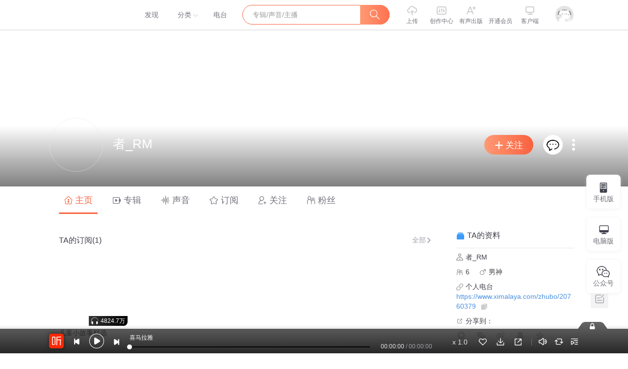

--- FILE ---
content_type: text/plain; charset=utf-8
request_url: https://hdaa.shuzilm.cn/report?v=1.2.0&e=1&c=1&r=26735c37-7f65-4840-afba-d10bd923fd93
body_size: 300
content:
oWrrfey4C/aTK+1XRjXMTIaW9daYfSTsl+dZ2nxq3N8INCtsmXUklA1wHHlY+Q3QciVVt4XChdoYlnUlhxI+583duuTHSk30FBYA3W1f1uNIlXXjCzPFdrnNG/JR5hmW2NEG8E6Hb5ZzJVEZViDS+N3W+1ZEIoKmKdiTZAUj0RcKpSOrEgF2yOJybBFxY9AE4kP29adNGsG4nD5LjPaSWaB8UESy4NKbcGxELP2yV5PwZ2aWpY90IqgS8+mme2FSU25Z20jQb8UHWwfyDz9+ZCiSDT0Xn4XRqan56Gdf5iw=

--- FILE ---
content_type: text/plain; charset=UTF-8
request_url: https://www.ximalaya.com/revision/user?uid=20760379
body_size: 5577
content:
{"ret":200,"msg":"用户信息","data":{"uid":20760379,"pubPageInfo":{"totalCount":0,"pubInfoList":[]},"trackPageInfo":{"totalCount":0,"trackInfoList":[]},"subscriptionPageInfo":{"privateSub":false,"totalCount":1,"subscribeInfoList":[{"id":803,"title":"儿童小故事精选","subTitle":"","description":"宝宝们都喜欢听故事，可是现在的爸爸妈妈都好忙的。《儿童小故事精选》每个故事都很好听，爸爸妈妈不用...","coverPath":"group3/M0A/3C/CF/wKgDslMYHWvR4_wXAAemPtRJxfs916.jpg","isFinished":false,"isPaid":false,"anchor":{"anchorUrl":"/zhubo/1000505","anchorNickName":"儿童小故事精选","anchorUid":1000505,"anchorCoverPath":"group1/M01/00/23/wKgDrVCGe2mBBu7CAAJorbGlfBM547.jpg","logoType":-1},"playCount":48247274,"trackCount":70,"albumUrl":"/album/803","albumStatus":1,"lastUptrackAt":1355822832000,"lastUptrackAtStr":"2012-12","serialState":0,"isTop":false,"categoryCode":"ertong","categoryTitle":"儿童","lastUptrackUrl":"/sound/78807","lastUptrackTitle":"花婆婆","vipType":0,"albumSubscript":-1,"albumScore":"9.4"}]},"followingPageInfo":{"totalCount":43,"followInfoList":[{"uid":1000081,"coverPath":"//imagev2.xmcdn.com/storages/d290-audiofreehighqps/CF/67/GKwRIDoGCh12AAIhfAErsiG8.jpg","anchorNickName":"一个人星球","background":"//imagev2.xmcdn.com/group60/M08/8A/1C/wKgLb1z0h6biyD3YAAINNOsOFiA103.jpg","url":"/zhubo/1000081","grade":9,"mvpGrade":6,"gradeType":1,"trackCount":211,"albumCount":5,"followerCount":189035,"followingCount":25,"isFollow":false,"beFollow":true,"isBlack":false,"logoType":0},{"uid":1000087,"coverPath":"//imagev2.xmcdn.com/group3/M07/EF/51/wKgDsVL0qAXxC-m9AAMRtLd7LYg931.jpg","anchorNickName":"SMGdangan","background":"//css1.xmcdn.com/css/img/mycenter_bg/mycenter_bg_2.jpg","description":"纪录片达人","url":"/zhubo/1000087","grade":-1,"mvpGrade":5,"gradeType":0,"trackCount":0,"albumCount":0,"followerCount":80153,"followingCount":2,"isFollow":false,"beFollow":true,"isBlack":false,"logoType":-1,"ptitle":"纪录片达人"},{"uid":1000168,"coverPath":"//imagev2.xmcdn.com/group1/M01/00/27/wKgDrlCGjA3wJj_RAADEZWrgmWk394.jpg","anchorNickName":"晓说","background":"//css1.xmcdn.com/css/img/mycenter_bg/mycenter_bg_1.jpg","description":"音乐人、导演高晓松首次跨界，送上清谈脱口秀节目《晓说》。一不当公敌、二不当公知，一切只因闲来无事小聊怡情。上说星辰满月，下说贩夫走卒，动机绝不无耻，观点绝不中立。","url":"/zhubo/1000168","grade":-1,"mvpGrade":6,"gradeType":0,"trackCount":0,"albumCount":0,"followerCount":2304990,"followingCount":15,"isFollow":false,"beFollow":true,"isBlack":false,"logoType":-1,"ptitle":"音乐人、导演高晓松首次跨界，送上清谈脱口秀节目《晓说》。一不当公敌、二不当公知，一切只因闲来无事小聊怡情。上说星辰满月，下说贩夫走卒，动机绝不无耻，观点绝不中立。"},{"uid":1000179,"coverPath":"//imagev2.xmcdn.com/group6/M08/30/71/wKgDhFUvi37i6cbyAA0XkO4bQ4I255.jpg","anchorNickName":"今晚80脱口秀","background":"//css1.xmcdn.com/css/img/mycenter_bg/mycenter_bg_2.jpg","description":"今晚80后脱口秀是一档高端文化脱口秀，也是中国唯一一档欧美风格脱口秀节目。","url":"/zhubo/1000179","grade":-1,"mvpGrade":7,"gradeType":0,"trackCount":240,"albumCount":6,"followerCount":1901498,"followingCount":86,"isFollow":false,"beFollow":true,"isBlack":false,"logoType":-1,"ptitle":"今晚80后脱口秀是一档高端文化脱口秀，也是中国唯一一档欧美风格脱口秀节目。"},{"uid":1000202,"coverPath":"//imagev2.xmcdn.com/group1/M00/0B/3D/wKgDrlESHqyTqakZAADewk1yMt8360.jpg","anchorNickName":"德云社郭德纲相声VIP","background":"//css1.xmcdn.com/css/img/mycenter_bg/mycenter_bg_2.jpg","description":"郭德纲领衔德云社唯一授权音频平台。郭德纲相声，包括其著名的君臣斗、马寿出世、宋金刚押宝、解学士等。","url":"/zhubo/1000202","grade":16,"mvpGrade":10,"gradeType":2,"trackCount":70443,"albumCount":730,"followerCount":21547867,"followingCount":18,"isFollow":false,"beFollow":true,"isBlack":false,"logoType":4,"ptitle":"郭德纲领衔德云社唯一授权音频平台  上海喜马拉雅科技有限公司"},{"uid":1012757,"coverPath":"//imagev2.xmcdn.com/storages/186c-audiofreehighqps/D0/40/GMCoOSUIg-WHAAA89gI28cE3.jpg","anchorNickName":"喜马拉雅","background":"//imagev2.xmcdn.com/group6/M01/98/33/wKgDhFUFuLXRG7-JAACq_kgfpeo001.jpg","description":"一家人一辈子的精神食粮","url":"/zhubo/1012757","grade":11,"mvpGrade":7,"gradeType":2,"trackCount":639,"albumCount":157,"followerCount":274568197,"followingCount":438,"isFollow":false,"beFollow":true,"isBlack":false,"logoType":4,"ptitle":"平台签约主播  上海喜马拉雅科技有限公司"},{"uid":1292315,"coverPath":"//qzapp.qlogo.cn/qzapp/100261563/52564A412F258FF025C35943F012424D/100","anchorNickName":"我在这里呢","background":"//css1.xmcdn.com/css/img/mycenter_bg/mycenter_bg_3.jpg","url":"/zhubo/1292315","grade":-1,"mvpGrade":1,"gradeType":0,"trackCount":1,"albumCount":1,"followerCount":15,"followingCount":64,"isFollow":false,"beFollow":true,"isBlack":false,"logoType":0},{"uid":1412917,"coverPath":"//imagev2.xmcdn.com/storages/1642-audiofreehighqps/07/01/GKwRIJIKIjQ5AAGtNgLWOG8U.jpg","anchorNickName":"喜马财声到","background":"//css1.xmcdn.com/css/img/mycenter_bg/mycenter_bg_1.jpg","description":"尊重事实真相，聚焦实事热点；精挑细选，商财好声音。","url":"/zhubo/1412917","grade":12,"mvpGrade":8,"gradeType":2,"trackCount":1308,"albumCount":140,"followerCount":6864908,"followingCount":155,"isFollow":false,"beFollow":true,"isBlack":false,"logoType":-1,"ptitle":"上海喜马拉雅科技有限公司"},{"uid":1562589,"coverPath":"//qzapp.qlogo.cn/qzapp/100261563/0BDE74FECD38997B9FA6EC8F4BC59F95/100","anchorNickName":"佳子_j2","background":"//css1.xmcdn.com/css/img/mycenter_bg/mycenter_bg_3.jpg","url":"/zhubo/1562589","grade":-1,"mvpGrade":1,"gradeType":0,"trackCount":0,"albumCount":0,"followerCount":8,"followingCount":13,"isFollow":false,"beFollow":true,"isBlack":false,"logoType":0},{"uid":2274421,"coverPath":"//imagev2.xmcdn.com/group2/M00/46/49/wKgDr1Hv_LrQ1m5qAABtJJvJdlI188.jpg","anchorNickName":"这里俗儿得很","background":"//css1.xmcdn.com/css/img/mycenter_bg/mycenter_bg_1.jpg","url":"/zhubo/2274421","grade":-1,"mvpGrade":1,"gradeType":0,"trackCount":0,"albumCount":0,"followerCount":11,"followingCount":22,"isFollow":false,"beFollow":true,"isBlack":false,"logoType":0},{"uid":2914785,"coverPath":"//imagev2.xmcdn.com/group44/M04/08/98/wKgKkVrwGQPSRHZtAABI-CmrJac352.png","anchorNickName":"生活观察家","background":"//imagev2.xmcdn.com/group7/M01/94/66/wKgDWlY5vUuSNoXAAADPklMJTDw833.jpg","description":"和你一起解密有腔调的时尚圈，乐享有品质的生活范儿。","url":"/zhubo/2914785","grade":10,"mvpGrade":6,"gradeType":1,"trackCount":3019,"albumCount":26,"followerCount":1802088,"followingCount":396,"isFollow":false,"beFollow":true,"isBlack":false,"logoType":3,"ptitle":"平台签约主播"},{"uid":3410298,"coverPath":"//imagev2.xmcdn.com/storages/5a79-audiofreehighqps/0B/10/GAqhfD0MAL67AAA9rwOywyQn.jpg","anchorNickName":"听友3410298","background":"//css1.xmcdn.com/css/img/mycenter_bg/mycenter_bg_3.jpg","url":"/zhubo/3410298","grade":-1,"mvpGrade":1,"gradeType":0,"trackCount":0,"albumCount":0,"followerCount":5,"followingCount":13,"isFollow":false,"beFollow":true,"isBlack":false,"logoType":0},{"uid":4476035,"coverPath":"//imagev2.xmcdn.com/group26/M03/67/63/wKgJRlkSgvmCJGWGAAE4BEqrIgs340.jpg","anchorNickName":"青雪故事2010","background":"//imagev2.xmcdn.com/group27/M07/6E/3F/wKgJW1kTFgOibxlxAAFipcivQ5I390.jpg","description":"【为好书更好听】有声书国级政府奖、艺术奖、录制奖得主。新浪官微\"青雪故事2010\"。实名信息：池东眉","url":"/zhubo/4476035","grade":14,"mvpGrade":9,"gradeType":1,"trackCount":3455,"albumCount":17,"followerCount":2341849,"followingCount":17,"isFollow":false,"beFollow":true,"isBlack":false,"logoType":1,"ptitle":"吉林广播电视台  制作人"},{"uid":4633877,"coverPath":"//qzapp.qlogo.cn/qzapp/100261563/4DECAF8B764B4DFBA166FAF2A078E50B/100","anchorNickName":"___飞_pb","background":"//css1.xmcdn.com/css/img/mycenter_bg/mycenter_bg_4.jpg","url":"/zhubo/4633877","grade":-1,"mvpGrade":1,"gradeType":0,"trackCount":0,"albumCount":0,"followerCount":7,"followingCount":7,"isFollow":false,"beFollow":true,"isBlack":false,"logoType":0},{"uid":4682373,"coverPath":"//qzapp.qlogo.cn/qzapp/111111/942FEA70050EEAFBD4DCE2C1FC775E56/100","anchorNickName":"qzuser_ou4I","background":"//css1.xmcdn.com/css/img/mycenter_bg/mycenter_bg_2.jpg","url":"/zhubo/4682373","grade":-1,"mvpGrade":1,"gradeType":0,"trackCount":0,"albumCount":0,"followerCount":4,"followingCount":24,"isFollow":false,"beFollow":true,"isBlack":false,"logoType":0},{"uid":4785885,"coverPath":"//qzapp.qlogo.cn/qzapp/111111/942FEA70050EEAFBD4DCE2C1FC775E56/100","anchorNickName":"qzuser_aXO2","background":"//css1.xmcdn.com/css/img/mycenter_bg/mycenter_bg_4.jpg","url":"/zhubo/4785885","grade":-1,"mvpGrade":1,"gradeType":0,"trackCount":0,"albumCount":0,"followerCount":2,"followingCount":5,"isFollow":false,"beFollow":true,"isBlack":false,"logoType":0},{"uid":4862169,"coverPath":"//qzapp.qlogo.cn/qzapp/100261563/F63B2E717EF0B363F334DDA2162062B8/100","anchorNickName":"popo_RUN","background":"//css1.xmcdn.com/css/img/mycenter_bg/mycenter_bg_1.jpg","url":"/zhubo/4862169","grade":-1,"mvpGrade":1,"gradeType":0,"trackCount":0,"albumCount":0,"followerCount":15,"followingCount":56,"isFollow":false,"beFollow":true,"isBlack":false,"logoType":0},{"uid":5321583,"coverPath":"//imagev2.xmcdn.com/storages/a3b9-audiofreehighqps/60/C9/CMCoOSMEFW12AADwQgCOPnK8.jpg","anchorNickName":"特能行","background":"//css1.xmcdn.com/css/img/mycenter_bg/mycenter_bg_1.jpg","description":"给您带来最新IT资讯苹果产品使用技巧实用数码设备推荐以及独到的热门话题讨论","url":"/zhubo/5321583","grade":5,"mvpGrade":5,"gradeType":1,"trackCount":203,"albumCount":2,"followerCount":56516,"followingCount":30,"isFollow":false,"beFollow":true,"isBlack":false,"logoType":0,"ptitle":"给您带来最新IT资讯苹果产品使用技巧实用数码设备推荐以及独到的热门话题讨论"},{"uid":5414161,"coverPath":"//qzapp.qlogo.cn/qzapp/100261563/5A24889B7606F610D50FF25FFC600662/100","anchorNickName":"寳鋇微笑_Pq","background":"//css1.xmcdn.com/css/img/mycenter_bg/mycenter_bg_3.jpg","url":"/zhubo/5414161","grade":-1,"mvpGrade":1,"gradeType":0,"trackCount":0,"albumCount":0,"followerCount":12,"followingCount":25,"isFollow":false,"beFollow":true,"isBlack":false,"logoType":-1},{"uid":5854296,"coverPath":"//qzapp.qlogo.cn/qzapp/100261563/668D8B10FE3F16518E1C1912253F1EF2/100","anchorNickName":"枫阳_uQ","background":"//css1.xmcdn.com/css/img/mycenter_bg/mycenter_bg_3.jpg","url":"/zhubo/5854296","grade":-1,"mvpGrade":1,"gradeType":0,"trackCount":0,"albumCount":0,"followerCount":8,"followingCount":7,"isFollow":false,"beFollow":true,"isBlack":false,"logoType":0},{"uid":7799657,"coverPath":"//qzapp.qlogo.cn/qzapp/100261563/2AD943E35707D37EBD18520E3E0D9BE3/100","anchorNickName":"温和无泪配方","background":"//css1.xmcdn.com/css/img/passport/app_home_bg/2.jpg","url":"/zhubo/7799657","grade":-1,"mvpGrade":1,"gradeType":0,"trackCount":0,"albumCount":0,"followerCount":11,"followingCount":9,"isFollow":false,"beFollow":true,"isBlack":false,"logoType":0},{"uid":8196190,"coverPath":"//imagev2.xmcdn.com/group6/M05/05/71/wKgDhFUl8Lqxhw17AAC9-yVuKH8979.jpg","anchorNickName":"方先生_Ff","background":"//css1.xmcdn.com/css/img/passport/app_home_bg/2.jpg","url":"/zhubo/8196190","grade":-1,"mvpGrade":1,"gradeType":0,"trackCount":0,"albumCount":0,"followerCount":9,"followingCount":17,"isFollow":false,"beFollow":true,"isBlack":false,"logoType":0},{"uid":8600753,"coverPath":"//qzapp.qlogo.cn/qzapp/100261563/1EEB8F569C7256DCC985FBE36A4DFF3F/100","anchorNickName":"警哥","background":"//css1.xmcdn.com/css/img/passport/app_home_bg/4.jpg","url":"/zhubo/8600753","grade":-1,"mvpGrade":1,"gradeType":0,"trackCount":0,"albumCount":0,"followerCount":11,"followingCount":5,"isFollow":false,"beFollow":true,"isBlack":false,"logoType":0},{"uid":8636700,"coverPath":"//qzapp.qlogo.cn/qzapp/100261563/04C8AEEE90BC9DE3EAB1145910C4DC0B/100","anchorNickName":"Sun_2D","background":"//css1.xmcdn.com/css/img/passport/app_home_bg/3.jpg","url":"/zhubo/8636700","grade":-1,"mvpGrade":1,"gradeType":0,"trackCount":0,"albumCount":0,"followerCount":6,"followingCount":6,"isFollow":false,"beFollow":true,"isBlack":false,"logoType":0},{"uid":8646726,"coverPath":"//qzapp.qlogo.cn/qzapp/111111/942FEA70050EEAFBD4DCE2C1FC775E56/100","anchorNickName":"qzuser_xyXw","background":"//css1.xmcdn.com/css/img/passport/app_home_bg/4.jpg","url":"/zhubo/8646726","grade":-1,"mvpGrade":1,"gradeType":0,"trackCount":0,"albumCount":0,"followerCount":6,"followingCount":10,"isFollow":false,"beFollow":true,"isBlack":false,"logoType":0},{"uid":9041811,"coverPath":"//imagev2.xmcdn.com/group4/M02/48/AB/wKgDtFNWetaQwq5MAADYIupfCf0938.jpg","anchorNickName":"八帅不帅","background":"//css1.xmcdn.com/css/img/mycenter_bg/mycenter_bg_4.jpg","url":"/zhubo/9041811","grade":-1,"mvpGrade":1,"gradeType":0,"trackCount":9,"albumCount":1,"followerCount":5,"followingCount":17,"isFollow":false,"beFollow":true,"isBlack":false,"logoType":0},{"uid":9424034,"coverPath":"//qzapp.qlogo.cn/qzapp/100261563/B476F9F9D013B5BCF805E1913D3AA117/100","anchorNickName":"汐颜川","background":"//css1.xmcdn.com/css/img/mycenter_bg/mycenter_bg_2.jpg","url":"/zhubo/9424034","grade":-1,"mvpGrade":1,"gradeType":0,"trackCount":0,"albumCount":0,"followerCount":7,"followingCount":3,"isFollow":false,"beFollow":true,"isBlack":false,"logoType":0},{"uid":9676221,"coverPath":"//qzapp.qlogo.cn/qzapp/100261563/935BD95872A62E61659FDEFAAE3B3288/100","anchorNickName":"至尊宝_Mf","background":"//css1.xmcdn.com/css/img/mycenter_bg/mycenter_bg_3.jpg","url":"/zhubo/9676221","grade":-1,"mvpGrade":1,"gradeType":0,"trackCount":0,"albumCount":0,"followerCount":2,"followingCount":4,"isFollow":false,"beFollow":true,"isBlack":false,"logoType":0},{"uid":9750167,"coverPath":"//qzapp.qlogo.cn/qzapp/100261563/10BBDAE2E7D67742DEF5D1157FBFD32C/100","anchorNickName":"七月_uG","background":"//css1.xmcdn.com/css/img/mycenter_bg/mycenter_bg_4.jpg","url":"/zhubo/9750167","grade":-1,"mvpGrade":1,"gradeType":0,"trackCount":0,"albumCount":0,"followerCount":8,"followingCount":12,"isFollow":false,"beFollow":true,"isBlack":false,"logoType":0},{"uid":9878836,"coverPath":"//qzapp.qlogo.cn/qzapp/100261563/6CFA83F242D0EBDB119D20F017AF4E0E/100","anchorNickName":"开车的猫","background":"//css1.xmcdn.com/css/img/mycenter_bg/mycenter_bg_1.jpg","url":"/zhubo/9878836","grade":-1,"mvpGrade":1,"gradeType":0,"trackCount":0,"albumCount":0,"followerCount":2,"followingCount":5,"isFollow":false,"beFollow":true,"isBlack":false,"logoType":0},{"uid":10304307,"coverPath":"//imagev2.xmcdn.com/group43/M08/1D/07/wKgKklrwsCHzN_HdAAFAx_HKgww324.jpg","anchorNickName":"刘瑞琦","background":"//imagev2.xmcdn.com/group7/M0A/2E/58/wKgDX1b0aqeCznLUAALf-NVQa44185.jpg","description":"刘瑞琦（Richael），1993年9月2日出生于安徽，华语创作女歌手，代表作《房间》、《来不及》等，2013年1月因雪地吉他弹唱周杰伦的《明明就》而走红网络受到关注；同年4月参与《中国最强音》并进入罗大佑老师带领的女生组，最终晋级全国十二强；10月推出单曲《房间》；11月6日，发行个人首张EP专辑《私房歌》。2014年9月25日发行第二张EP专辑《早安，琦》。2017年5月19日发行第三张EP专辑《晚安，琦》；同年9月开始刘瑞琦“温暖的房间”巡回演唱会(现已完成18场巡演)；9月2日生日当天推出演唱会同名单曲《温暖的房间》。2018年1月11日推出“荣耀9青春版”手机主题曲《定格》","url":"/zhubo/10304307","grade":7,"mvpGrade":6,"gradeType":1,"trackCount":27,"albumCount":12,"followerCount":151019,"followingCount":2,"isFollow":false,"beFollow":true,"isBlack":false,"logoType":0,"ptitle":"刘瑞琦（Richael），1993年9月2日出生于安徽，华语创作女歌手，代表作《房间》、《来不及》等，2013年1月因雪地吉他弹唱周杰伦的《明明就》而走红网络受到关注；同年4月参与《中国最强音》并进入罗大佑老师带领的女生组，最终晋级全国十二强；10月推出单曲《房间》；11月6日，发行个人首张EP专辑《私房歌》。2014年9月25日发行第二张EP专辑《早安，琦》。2017年5月19日发行第三张EP专辑《晚安，琦》；同年9月开始刘瑞琦“温暖的房间”巡回演唱会(现已完成18场巡演)；9月2日生日当天推出演唱会同名单曲《温暖的房间》。2018年1月11日推出“荣耀9青春版”手机主题曲《定格》"},{"uid":10812902,"coverPath":"//imagev2.xmcdn.com/group32/M02/B1/C2/wKgJS1n34YTjr3E8AAAIByCfkxg87.jpeg","anchorNickName":"Dayday_Bz","background":"//css1.xmcdn.com/css/img/mycenter_bg/mycenter_bg_3.jpg","url":"/zhubo/10812902","grade":-1,"mvpGrade":1,"gradeType":0,"trackCount":0,"albumCount":0,"followerCount":6,"followingCount":21,"isFollow":false,"beFollow":true,"isBlack":false,"logoType":0},{"uid":14641616,"coverPath":"//qzapp.qlogo.cn/qzapp/100261563/3738DA4A5FC0A29B7C9B6C50C1D03C17/100","anchorNickName":"偌依_yq","background":"//css1.xmcdn.com/css/img/mycenter_bg/mycenter_bg_3.jpg","url":"/zhubo/14641616","grade":-1,"mvpGrade":1,"gradeType":0,"trackCount":0,"albumCount":0,"followerCount":8,"followingCount":4,"isFollow":false,"beFollow":true,"isBlack":false,"logoType":0},{"uid":15904062,"coverPath":"//qzapp.qlogo.cn/qzapp/100261563/80A118638130E56B2BC3B010698B73A5/100","anchorNickName":"朗芳LF","background":"//css1.xmcdn.com/css/img/mycenter_bg/mycenter_bg_2.jpg","url":"/zhubo/15904062","grade":-1,"mvpGrade":1,"gradeType":0,"trackCount":0,"albumCount":0,"followerCount":12,"followingCount":6,"isFollow":false,"beFollow":true,"isBlack":false,"logoType":0},{"uid":17186149,"coverPath":"//imagev2.xmcdn.com/group22/M06/24/5D/wKgJLliOMc6B2-rSAAAkOjBrsls867.png","anchorNickName":"小柚子会飞","background":"//css1.xmcdn.com/css/img/mycenter_bg/mycenter_bg_1.jpg","url":"/zhubo/17186149","grade":2,"mvpGrade":1,"gradeType":1,"trackCount":5,"albumCount":1,"followerCount":47,"followingCount":48,"isFollow":false,"beFollow":true,"isBlack":false,"logoType":0},{"uid":17209107,"coverPath":"//imagev2.xmcdn.com/storages/38d9-audiofreehighqps/5E/5B/GKwRIRwMAL66AAA4cgOywyOH.jpg","anchorNickName":"听友17209107","background":"//imagev2.xmcdn.com/group5/M03/C5/0C/wKgDtVSBiVqg8lYwAATrN_UdrS4684.jpg","url":"/zhubo/17209107","grade":-1,"mvpGrade":2,"gradeType":0,"trackCount":244,"albumCount":15,"followerCount":1780983,"followingCount":18,"isFollow":false,"beFollow":true,"isBlack":false,"logoType":-1},{"uid":17254931,"coverPath":"//qzapp.qlogo.cn/qzapp/100261563/4E8174C15C3AD3A55AACDEFA68903CB2/100","anchorNickName":"拈花一笑_sT","background":"//css1.xmcdn.com/css/img/mycenter_bg/mycenter_bg_1.jpg","url":"/zhubo/17254931","grade":-1,"mvpGrade":1,"gradeType":0,"trackCount":0,"albumCount":0,"followerCount":3,"followingCount":5,"isFollow":false,"beFollow":true,"isBlack":false,"logoType":0},{"uid":18382993,"coverPath":"//imagev2.xmcdn.com/storages/f999-audiofreehighqps/71/1D/GAqhF9kMAL66AAA5swOywyP8.jpg","anchorNickName":"听友18382993","background":"//css1.xmcdn.com/css/img/mycenter_bg/mycenter_bg_2.jpg","url":"/zhubo/18382993","grade":-1,"mvpGrade":1,"gradeType":0,"trackCount":0,"albumCount":0,"followerCount":5,"followingCount":5,"isFollow":false,"beFollow":true,"isBlack":false,"logoType":0},{"uid":18604622,"coverPath":"//qzapp.qlogo.cn/qzapp/100261563/D23B823F4C6A7ABB2013D0DEC1550915/100","anchorNickName":"Andy_5Ui","background":"//css1.xmcdn.com/css/img/mycenter_bg/mycenter_bg_4.jpg","url":"/zhubo/18604622","grade":-1,"mvpGrade":1,"gradeType":0,"trackCount":0,"albumCount":0,"followerCount":9,"followingCount":7,"isFollow":false,"beFollow":true,"isBlack":false,"logoType":0},{"uid":18746730,"coverPath":"//imagev2.xmcdn.com/group28/M07/B7/46/wKgJSFlLbsjxjQ8cAAAOh33BF9Q35.jpeg","anchorNickName":"四山赤浮碧水","background":"//css1.xmcdn.com/css/img/mycenter_bg/mycenter_bg_2.jpg","url":"/zhubo/18746730","grade":-1,"mvpGrade":1,"gradeType":0,"trackCount":5,"albumCount":1,"followerCount":6,"followingCount":37,"isFollow":false,"beFollow":true,"isBlack":false,"logoType":0},{"uid":18870498,"coverPath":"//qzapp.qlogo.cn/qzapp/100261563/34996643CB76B643F0042D7798424C9A/100","anchorNickName":"跟着影子走","background":"//css1.xmcdn.com/css/img/mycenter_bg/mycenter_bg_1.jpg","url":"/zhubo/18870498","grade":-1,"mvpGrade":1,"gradeType":0,"trackCount":0,"albumCount":0,"followerCount":7,"followingCount":7,"isFollow":false,"beFollow":true,"isBlack":false,"logoType":0},{"uid":19457084,"coverPath":"//imagev2.xmcdn.com/group28/M04/C5/6B/wKgJSFkr_W_yFzSQAAARzqztGlM84.jpeg","anchorNickName":"听友19457084","background":"//css1.xmcdn.com/css/img/mycenter_bg/mycenter_bg_4.jpg","url":"/zhubo/19457084","grade":-1,"mvpGrade":1,"gradeType":0,"trackCount":0,"albumCount":0,"followerCount":6,"followingCount":2,"isFollow":false,"beFollow":true,"isBlack":false,"logoType":0},{"uid":19999415,"coverPath":"//imagev2.xmcdn.com/storages/3a06-audiofreehighqps/C2/8F/GAqh4zIMAL64AAA6_gOywyMc.jpg","anchorNickName":"听友19999415","background":"//css1.xmcdn.com/css/img/mycenter_bg/mycenter_bg_1.jpg","url":"/zhubo/19999415","grade":-1,"mvpGrade":1,"gradeType":0,"trackCount":0,"albumCount":0,"followerCount":5,"followingCount":16,"isFollow":false,"beFollow":true,"isBlack":false,"logoType":0}]},"fansPageInfo":{"totalCount":6,"fansInfoList":[{"uid":18222893,"coverPath":"//imagev2.xmcdn.com/storages/3a06-audiofreehighqps/C2/8F/GAqh4zIMAL64AAA6_gOywyMc.jpg","anchorNickName":"厦门杨子实","background":"//s1.xmcdn.com/css/img/mycenter_bg/mycenter_bg_2.jpg","url":"/zhubo/18222893","grade":-1,"mvpGrade":1,"gradeType":0,"trackCount":0,"albumCount":0,"followerCount":53,"followingCount":1894,"isFollow":false,"beFollow":true,"isBlack":false,"logoType":0},{"uid":18224734,"coverPath":"//imagev2.xmcdn.com/storages/c16b-audiofreehighqps/D6/30/GKwRIJEMAL65AAA8AwOywyNt.jpg","anchorNickName":"王绿海wlh","background":"//s1.xmcdn.com/css/img/mycenter_bg/mycenter_bg_3.jpg","url":"/zhubo/18224734","grade":-1,"mvpGrade":1,"gradeType":0,"trackCount":0,"albumCount":0,"followerCount":76,"followingCount":1890,"isFollow":false,"beFollow":true,"isBlack":false,"logoType":0},{"uid":18746730,"coverPath":"//imagev2.xmcdn.com/group28/M07/B7/46/wKgJSFlLbsjxjQ8cAAAOh33BF9Q35.jpeg","anchorNickName":"四山赤浮碧水","background":"//css1.xmcdn.com/css/img/mycenter_bg/mycenter_bg_2.jpg","url":"/zhubo/18746730","grade":-1,"mvpGrade":1,"gradeType":0,"trackCount":5,"albumCount":1,"followerCount":6,"followingCount":37,"isFollow":false,"beFollow":true,"isBlack":false,"logoType":0},{"uid":19789557,"coverPath":"//imagev2.xmcdn.com/storages/38d9-audiofreehighqps/5E/5B/GKwRIRwMAL66AAA4cgOywyOH.jpg","anchorNickName":"Jenny在吉林","background":"//s1.xmcdn.com/css/img/mycenter_bg/mycenter_bg_2.jpg","url":"/zhubo/19789557","grade":-1,"mvpGrade":1,"gradeType":0,"trackCount":0,"albumCount":0,"followerCount":60,"followingCount":1512,"isFollow":false,"beFollow":true,"isBlack":false,"logoType":0},{"uid":22027663,"coverPath":"//imagev2.xmcdn.com/group54/M02/DB/B7/wKgLfVwfaw-gZ7qoAAAFZ-7rY2M59.jpeg","anchorNickName":"流年丶乱了浮生_6z","background":"//css1.xmcdn.com/css/img/mycenter_bg/mycenter_bg_1.jpg","url":"/zhubo/22027663","grade":-1,"mvpGrade":1,"gradeType":0,"trackCount":0,"albumCount":0,"followerCount":3,"followingCount":17,"isFollow":false,"beFollow":true,"isBlack":false,"logoType":0},{"uid":32411734,"coverPath":"//imagev2.xmcdn.com/storages/c16b-audiofreehighqps/D6/30/GKwRIJEMAL65AAA8AwOywyNt.jpg","anchorNickName":"听友32411734","background":"//s1.xmcdn.com/css/img/mycenter_bg/mycenter_bg_2.jpg","url":"/zhubo/32411734","grade":-1,"mvpGrade":1,"gradeType":0,"trackCount":0,"albumCount":0,"followerCount":0,"followingCount":24,"isFollow":false,"beFollow":true,"isBlack":false,"logoType":0}]}}}

--- FILE ---
content_type: text/plain; charset=UTF-8
request_url: https://www.ximalaya.com/revision/user/basic?uid=20760379
body_size: 502
content:
{"ret":200,"msg":"基本信息","data":{"uid":20760379,"nickName":"者_RM","cover":"//qzapp.qlogo.cn/qzapp/100261563/A7C9A7CA0DFFC176E1EE2468D55F4E87/100","background":"//css1.xmcdn.com/css/img/mycenter_bg/mycenter_bg_2.jpg","isVip":false,"constellationType":-1,"fansCount":6,"gender":1,"birthMonth":0,"birthDay":0,"anchorGrade":-1,"mvpGrade":1,"anchorGradeType":0,"isMusician":false,"anchorUrl":"//www.ximalaya.com/zhubo/20760379","relation":{"isFollow":false,"beFollow":true,"isBlack":false},"liveInfo":{"id":-1},"logoType":0,"followingCount":43,"tracksCount":0,"albumsCount":0,"albumCountReal":0,"userCompany":"","qualificationGuideInfos":[]}}

--- FILE ---
content_type: text/plain; charset=utf-8
request_url: https://hdaa.shuzilm.cn/report?v=1.2.0&e=1&c=1&r=b3fe4cc4-5b71-42f0-8edb-3a494d929e63
body_size: 300
content:
oWrrfey4C/aTK+1XRjXMTIaW9daYfSTsl+dZ2nxq3N8INCtsmXUklA1wHHlY+Q3QciVVt4XChdoYlnUlhxI+583duuTHSk30FBYA3W1f1uNIlXXjCzPFdrnNG/JR5hmW2NEG8E6Hb5ZzJVEZViDS+N3W+1ZEIoKmKdiTZAUj0Rdi4wdeLSRyKqVOMqOzjaUfehtwRDFp4WD8QJ5AMER8Qtlms7PEOsKPKwnxVAezL3rwZ2aWpY90IqgS8+mme2FSU25Z20jQb8UHWwfyDz9+ZCiSDT0Xn4XRqan56Gdf5iw=

--- FILE ---
content_type: text/plain; charset=utf-8
request_url: https://hdaa.shuzilm.cn/report?v=1.2.0&e=1&c=1&r=d8b940a1-6a47-47b8-95b2-d83c6f127415
body_size: 300
content:
oWrrfey4C/aTK+1XRjXMTIaW9daYfSTsl+dZ2nxq3N8INCtsmXUklA1wHHlY+Q3QciVVt4XChdoYlnUlhxI+583duuTHSk30FBYA3W1f1uNIlXXjCzPFdrnNG/JR5hmW2NEG8E6Hb5ZzJVEZViDS+N3W+1ZEIoKmKdiTZAUj0ReCBQ8/VW45AB0snQkOkK1EtP+CWQ48X1Eh+QFvt4+iU+Yn3JNqkcEslkK1LalVBuzwZ2aWpY90IqgS8+mme2FSU25Z20jQb8UHWwfyDz9+ZCiSDT0Xn4XRqan56Gdf5iw=

--- FILE ---
content_type: text/plain; charset=utf-8
request_url: https://hdaa.shuzilm.cn/report?v=1.2.0&e=1&c=1&r=50e2b0b1-ba14-49dd-9be7-7354eac970de
body_size: 300
content:
oWrrfey4C/aTK+1XRjXMTIaW9daYfSTsl+dZ2nxq3N8INCtsmXUklA1wHHlY+Q3QciVVt4XChdoYlnUlhxI+583duuTHSk30FBYA3W1f1uNIlXXjCzPFdrnNG/JR5hmW2NEG8E6Hb5ZzJVEZViDS+N3W+1ZEIoKmKdiTZAUj0RdkWJ7kt8g8k+t8wiKYslgf+cDfGEms+yGZ7RY4rt5HwNDbuP7uNWfU/Mh7jB0wWnLwZ2aWpY90IqgS8+mme2FSU25Z20jQb8UHWwfyDz9+ZCiSDT0Xn4XRqan56Gdf5iw=